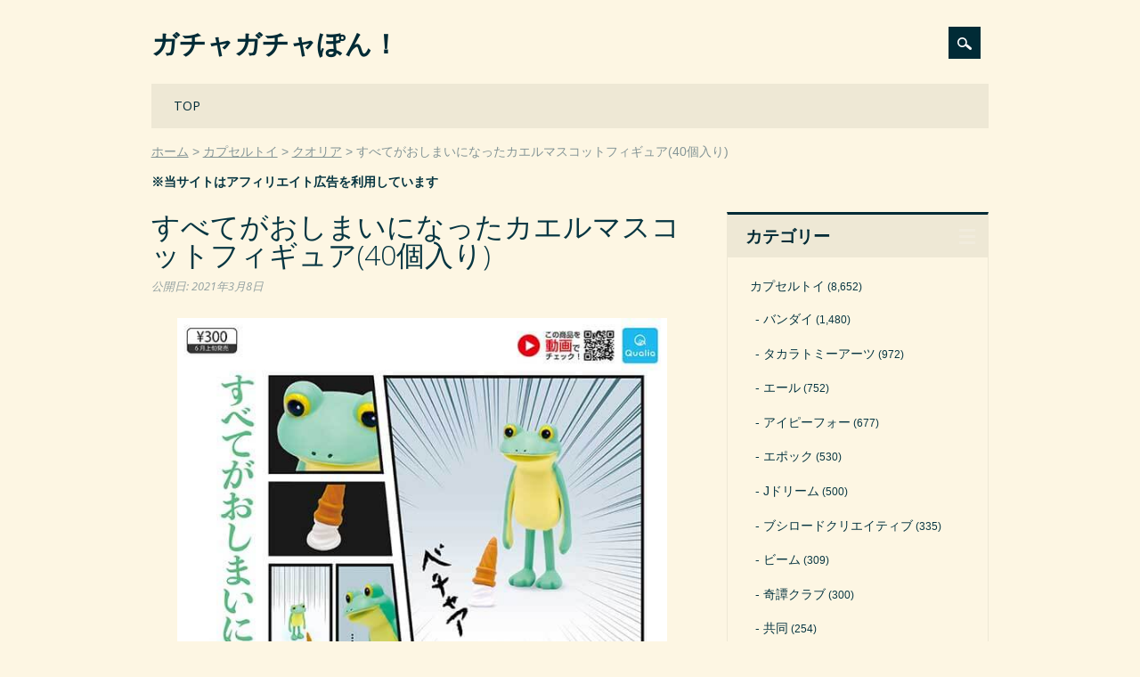

--- FILE ---
content_type: text/html; charset=UTF-8
request_url: https://gacha-gacha.net/toy/qa/57440
body_size: 5623
content:
<!DOCTYPE html><html dir="ltr" lang="ja" class="no-js"><head><meta charset="UTF-8" /><meta name="viewport" content="width=device-width, initial-scale=1" /><link rel="profile" href="https://gmpg.org/xfn/11" /><link rel="pingback" href="https://gacha-gacha.net/xmlrpc.php" /><link media="all" href="https://gacha-gacha.net/wp-content/cache/autoptimize/css/autoptimize_67bd6b8ebdd2faf7ce6a92b93da4566a.css" rel="stylesheet"><title>すべてがおしまいになったカエルマスコットフィギュア(40個入り)</title><meta name="robots" content="max-snippet:-1, max-image-preview:large, max-video-preview:-1" /><link rel="canonical" href="https://gacha-gacha.net/toy/qa/57440" /><meta name="generator" content="All in One SEO (AIOSEO) 4.4.7" /><meta name="google" content="nositelinkssearchbox" /><link rel="alternate" type="application/rss+xml" title="ガチャガチャぽん！ &raquo; フィード" href="https://gacha-gacha.net/feed" /><link rel="alternate" type="application/rss+xml" title="ガチャガチャぽん！ &raquo; コメントフィード" href="https://gacha-gacha.net/comments/feed" /> <script id="wpp-json" type="application/json">{"sampling_active":1,"sampling_rate":100,"ajax_url":"https:\/\/gacha-gacha.net\/wp-json\/wordpress-popular-posts\/v1\/popular-posts","api_url":"https:\/\/gacha-gacha.net\/wp-json\/wordpress-popular-posts","ID":57440,"token":"461224783e","lang":0,"debug":0}</script> <script defer type='text/javascript' src='https://gacha-gacha.net/wp-content/plugins/wordpress-popular-posts/assets/js/wpp.min.js?ver=6.3.2' id='wpp-js-js'></script> <script defer type='text/javascript' src='https://gacha-gacha.net/wp-content/themes/surfarama/library/js/modernizr-2.6.2.min.js?ver=2.6.2' id='modernizr-js'></script> <script type='text/javascript' src='https://gacha-gacha.net/wp-includes/js/jquery/jquery.min.js?ver=3.7.0' id='jquery-core-js'></script> <script defer type='text/javascript' src='https://gacha-gacha.net/wp-includes/js/jquery/jquery-migrate.min.js?ver=3.4.1' id='jquery-migrate-js'></script> <script defer type='text/javascript' src='https://gacha-gacha.net/wp-includes/js/imagesloaded.min.js?ver=4.1.4' id='imagesloaded-js'></script> <script defer type='text/javascript' src='https://gacha-gacha.net/wp-includes/js/masonry.min.js?ver=4.2.2' id='masonry-js'></script> <script defer type='text/javascript' src='https://gacha-gacha.net/wp-content/cache/autoptimize/js/autoptimize_single_c2c7071c9d26f0c8c9cde15bd2235a81.js?ver=1.0.0' id='surfarama_custom_js-js'></script> <link rel="https://api.w.org/" href="https://gacha-gacha.net/wp-json/" /><link rel="alternate" type="application/json" href="https://gacha-gacha.net/wp-json/wp/v2/posts/57440" /><link rel="alternate" type="application/json+oembed" href="https://gacha-gacha.net/wp-json/oembed/1.0/embed?url=https%3A%2F%2Fgacha-gacha.net%2Ftoy%2Fqa%2F57440" /><link rel="alternate" type="text/xml+oembed" href="https://gacha-gacha.net/wp-json/oembed/1.0/embed?url=https%3A%2F%2Fgacha-gacha.net%2Ftoy%2Fqa%2F57440&#038;format=xml" /><link rel="icon" href="https://gacha-gacha.net/wp-content/uploads/cropped-favicon20051007-32x32.png" sizes="32x32" /><link rel="icon" href="https://gacha-gacha.net/wp-content/uploads/cropped-favicon20051007-192x192.png" sizes="192x192" /><link rel="apple-touch-icon" href="https://gacha-gacha.net/wp-content/uploads/cropped-favicon20051007-180x180.png" /><meta name="msapplication-TileImage" content="https://gacha-gacha.net/wp-content/uploads/cropped-favicon20051007-270x270.png" /></head><body data-rsssl=1 class="post-template-default single single-post postid-57440 single-format-standard custom-background single-author"><div id="container"><div id="search-box-wrap"><div id="search-box"><div id="close-x">x</div><form role="search" method="get" id="searchform" class="searchform" action="https://gacha-gacha.net/"><div> <label class="screen-reader-text" for="s">検索:</label> <input type="text" value="" name="s" id="s" /> <input type="submit" id="searchsubmit" value="検索" /></div></form></div></div><header id="branding" role="banner"><div id="inner-header" class="clearfix"><div id="site-heading"><div id="site-title"><a href="https://gacha-gacha.net/" title="ガチャガチャぽん！" rel="home">ガチャガチャぽん！</a></div></div><div id="social-media" class="clearfix"><div id="search-icon"></div></div></div><nav id="access" role="navigation"><h1 class="assistive-text section-heading">Main menu</h1><div class="skip-link screen-reader-text"><a href="#content" title="Skip to content">Skip to content</a></div><div class="menu"><ul id="menu-%e3%83%a1%e3%83%8b%e3%83%a5%e3%83%bc" class="menu"><li id="menu-item-41" class="menu-item menu-item-type-custom menu-item-object-custom menu-item-home menu-item-41"><a href="https://gacha-gacha.net/">TOP</a></li></ul></div></nav></header><div id="breadcrumbs" class="clearfix"><ol><li itemscope="itemscope" itemtype="http://data-vocabulary.org/Breadcrumb"><a itemprop="url" href="https://gacha-gacha.net/"><span itemprop="title">ホーム</span></a></li><li itemscope="itemscope" itemtype="http://data-vocabulary.org/Breadcrumb"><a itemprop="url" href="https://gacha-gacha.net/c/toy"><span itemprop="title">カプセルトイ</span></a></li><li itemscope="itemscope" itemtype="http://data-vocabulary.org/Breadcrumb"><a itemprop="url" href="https://gacha-gacha.net/c/toy/qa"><span itemprop="title">クオリア</span></a></li><li itemscope="itemscope" itemtype="http://data-vocabulary.org/Breadcrumb"><span itemprop="title">すべてがおしまいになったカエルマスコットフィギュア(40個入り)</span></li></ol></div><p style="margin-top: 10px; font-weight: bold;">※当サイトはアフィリエイト広告を利用しています</p><div id="content" class="clearfix"><div id="main" class="col620 clearfix" role="main"><article id="post-57440" class="post-57440 post type-post status-publish format-standard has-post-thumbnail hentry category-qa tag-a4 tag-a5 tag-c3 tag-m1 tag-j3 tag-417"><header class="entry-header"><h1 class="entry-title">すべてがおしまいになったカエルマスコットフィギュア(40個入り)</h1><div class="entry-meta clearfix"> <span class="byline"><span class="sep meta-on-nostyle">公開日:</span> <time class="entry-date" datetime="2021-03-08T20:08:04+09:00">2021年3月8日</time></span></div></header><div class="entry-content post_content"><div class="details"><p class="picture"><img decoding="async" src="https://gacha-gacha.net/wp-content/uploads/0302094800_603d8b40802aa.jpg" alt="すべてがおしまいになったカエルマスコットフィギュア(40個入り)"></p><p class="summary">あふれんばかりの悲壮感。</p><table class="spec"><tbody><tr><th>メーカー</th><td>クオリア</td></tr><tr><th rowspan="4">商品詳細</th><td>300円カプセルトイ</td></tr><tr><td>40個セット</td></tr><tr><td>65mmカプセル入り</td></tr><tr><td>2021年6月上旬発売予定</td></tr><tr><th>商品内容<span class="kind">全6種</span></th><td>カエルとバニラアイス<br>桃色カエルとイチゴアイス<br>青色カエルとミックスアイス<br>黄色カエルとチョコアイス<br>紫色カエルと抹茶アイス<br>シークレット</td></tr><tr><th>販売価格</th><td><span class="price">8,400円</span>(税込 9,240円)</td></tr></tbody></table><p class="link">→<span style="font-weight: normal;">【PR】</span><a href="https://px.a8.net/svt/ejp?a8mat=204403+E8NFUA+2ONG+BW8O2&a8ejpredirect=https%3A%2F%2Fwww.a-muzu.com%2Fproducts%2Flist%3Fname_ex%3DC38574" target="_blank" rel="noopener sponsored">在庫確認 or 予約はこちら</a><img border="0" width="1" height="1" src="https://www14.a8.net/0.gif?a8mat=204403+E8NFUA+2ONG+BW8O2" alt=""></p><p class="yk_ct">※ 【あミューズ公式サイト】へ遷移します。売り切れ（販売終了）、予約商品の場合は受付締め切りの可能性がございます。予めご了承くださいませ。</p><p class="yk_ct">※ 予約商品は再販売商品、シリーズものを中心にご紹介させていただいております。</p><p class="pt">※ 予約商品につきましては必ず、商品詳細ページの【予約商品お取り引き規約】をご確認くださいますようお願い申し上げます。</p></div><h3 class="similar-posts-title">Similar Posts:</h3><ul class="similar-posts"><li><a href="https://gacha-gacha.net/toy/qa/57444"><span class="thumbnail-img"><img width="163" height="163" src="https://gacha-gacha.net/wp-content/uploads/0302094816_603d8b50bc016-163x163.jpg" class="attachment-163x163 size-163x163 wp-post-image" alt="つかれきったハト マスコットフィギュア2(40個入り)" decoding="async" /></span><span class="thumbnail-title"> つかれきったハト マスコットフィギュア2(40個入り)</span></a></li><li><a href="https://gacha-gacha.net/toy/qa/32153"><span class="thumbnail-img"><img width="163" height="163" src="https://gacha-gacha.net/wp-content/uploads/0320112206_5c91a3ce301be-163x163.jpg" class="attachment-163x163 size-163x163 wp-post-image" alt="アカメガエルとヤドクガエルとフクラガエルマスコットボールチェーン(40個入り)" decoding="async" /></span><span class="thumbnail-title"> アカメガエルとヤドクガエルとフクラガエルマスコットボールチェーン(40個入り)</span></a></li><li><a href="https://gacha-gacha.net/toy/qa/52717"><span class="thumbnail-img"><img width="163" height="163" src="https://gacha-gacha.net/wp-content/uploads/0302094824_603d8b584c684-163x163.jpg" class="attachment-163x163 size-163x163 wp-post-image" alt="ねこ菩薩 マスコットフィギュア(40個入り)" decoding="async" /></span><span class="thumbnail-title"> ねこ菩薩 マスコットフィギュア(40個入り)</span></a></li><li><a href="https://gacha-gacha.net/toy/qa/57452"><span class="thumbnail-img"><img loading="lazy" width="163" height="163" src="https://gacha-gacha.net/wp-content/uploads/0302094848_603d8b702b562-163x163.jpg" class="attachment-163x163 size-163x163 wp-post-image" alt="全開猫人パワーキャッツ マスコットフィギュア(40個入り)" decoding="async" /></span><span class="thumbnail-title"> 全開猫人パワーキャッツ マスコットフィギュア(40個入り)</span></a></li><li><a href="https://gacha-gacha.net/toy/jd/59427"><span class="thumbnail-img"><img loading="lazy" width="163" height="163" src="https://gacha-gacha.net/wp-content/uploads/0430173222_608bc0967da9b-163x163.jpg" class="attachment-163x163 size-163x163 wp-post-image" alt="ザ・ありんこ2(50個入り)" decoding="async" /></span><span class="thumbnail-title"> ザ・ありんこ2(50個入り)</span></a></li><li><a href="https://gacha-gacha.net/toy/qa/55183"><span class="thumbnail-img"><img loading="lazy" width="163" height="163" src="https://gacha-gacha.net/wp-content/uploads/0528214754_60b0e67a3c13f-163x163.jpg" class="attachment-163x163 size-163x163 wp-post-image" alt="ゴリランドセルマスコットフィギュア(40個入り)" decoding="async" /></span><span class="thumbnail-title"> ゴリランドセルマスコットフィギュア(40個入り)</span></a></li><li><a href="https://gacha-gacha.net/toy/qa/51911"><span class="thumbnail-img"><img loading="lazy" width="163" height="163" src="https://gacha-gacha.net/wp-content/uploads/0828175726_5f48c6f62d840-163x163.jpg" class="attachment-163x163 size-163x163 wp-post-image" alt="ニホンのカエルマスコットボールチェーン(40個入り)" decoding="async" /></span><span class="thumbnail-title"> ニホンのカエルマスコットボールチェーン(40個入り)</span></a></li><li><a href="https://gacha-gacha.net/toy/qa/59230"><span class="thumbnail-img"><img loading="lazy" width="163" height="163" src="https://gacha-gacha.net/wp-content/uploads/0428110224_6088c230c851c-163x163.jpg" class="attachment-163x163 size-163x163 wp-post-image" alt="マネキンネコマスコットフィギュア(40個入り)" decoding="async" /></span><span class="thumbnail-title"> マネキンネコマスコットフィギュア(40個入り)</span></a></li><li><a href="https://gacha-gacha.net/toy/qa/59234"><span class="thumbnail-img"><img loading="lazy" width="163" height="163" src="https://gacha-gacha.net/wp-content/uploads/0428110239_6088c23fe7404-163x163.jpg" class="attachment-163x163 size-163x163 wp-post-image" alt="川崎誠二の木彫りの動物たちマスコットフィギュア(40個入り)" decoding="async" /></span><span class="thumbnail-title"> 川崎誠二の木彫りの動物たちマスコットフィギュア(40個入り)</span></a></li></ul></div><footer class="entry-meta"> <span class="cat-meta-color">Posted in <a href="https://gacha-gacha.net/c/toy/qa" rel="tag">クオリア</a></span><div class="colorbar"></div> Tagged <a href="https://gacha-gacha.net/t/a4" rel="tag">300円商品</a>, <a href="https://gacha-gacha.net/t/a5" rel="tag">400円商品</a>, <a href="https://gacha-gacha.net/t/c3" rel="tag">65～75mmカプセル</a>, <a href="https://gacha-gacha.net/t/m1" rel="tag">大人ガチャ</a>, <a href="https://gacha-gacha.net/t/j3" rel="tag">虫・いきもの</a>, <a href="https://gacha-gacha.net/t/2106" rel="tag">2021年6月発売</a>.</footer></article></div><div id="sidebar" class="widget-area col300" role="complementary"><aside id="categories-4" class="widget widget_categories"><div class="widget-title">カテゴリー</div><ul><li class="cat-item cat-item-63"><a href="https://gacha-gacha.net/c/toy">カプセルトイ</a> (8,652)<ul class='children'><li class="cat-item cat-item-36"><a href="https://gacha-gacha.net/c/toy/bd">バンダイ</a> (1,480)</li><li class="cat-item cat-item-38"><a href="https://gacha-gacha.net/c/toy/tka">タカラトミーアーツ</a> (972)</li><li class="cat-item cat-item-120"><a href="https://gacha-gacha.net/c/toy/yl">エール</a> (752)</li><li class="cat-item cat-item-236"><a href="https://gacha-gacha.net/c/toy/ip4">アイピーフォー</a> (677)</li><li class="cat-item cat-item-58"><a href="https://gacha-gacha.net/c/toy/epc">エポック</a> (530)</li><li class="cat-item cat-item-59"><a href="https://gacha-gacha.net/c/toy/jd">Jドリーム</a> (500)</li><li class="cat-item cat-item-240"><a href="https://gacha-gacha.net/c/toy/brc">ブシロードクリエイティブ</a> (335)</li><li class="cat-item cat-item-118"><a href="https://gacha-gacha.net/c/toy/bm">ビーム</a> (309)</li><li class="cat-item cat-item-107"><a href="https://gacha-gacha.net/c/toy/ktn">奇譚クラブ</a> (300)</li><li class="cat-item cat-item-115"><a href="https://gacha-gacha.net/c/toy/kd">共同</a> (254)</li><li class="cat-item cat-item-327"><a href="https://gacha-gacha.net/c/toy/tsp">トイズスピリッツ</a> (237)</li><li class="cat-item cat-item-125"><a href="https://gacha-gacha.net/c/toy/sg">シャイング</a> (189)</li><li class="cat-item cat-item-245"><a href="https://gacha-gacha.net/c/toy/st">SO-TA</a> (170)</li><li class="cat-item cat-item-211"><a href="https://gacha-gacha.net/c/toy/qa">クオリア</a> (168)</li><li class="cat-item cat-item-368"><a href="https://gacha-gacha.net/c/toy/rbw">レインボー</a> (150)</li><li class="cat-item cat-item-251"><a href="https://gacha-gacha.net/c/toy/sts">スタンドストーンズ</a> (127)</li><li class="cat-item cat-item-114"><a href="https://gacha-gacha.net/c/toy/kyd">海洋堂</a> (90)</li><li class="cat-item cat-item-273"><a href="https://gacha-gacha.net/c/toy/gsc">グッドスマイルカンパニー</a> (90)</li><li class="cat-item cat-item-314"><a href="https://gacha-gacha.net/c/toy/ate">ATエンタープライズ</a> (78)</li><li class="cat-item cat-item-146"><a href="https://gacha-gacha.net/c/toy/skj">エスケイジャパン</a> (81)</li><li class="cat-item cat-item-128"><a href="https://gacha-gacha.net/c/toy/iki">いきもん</a> (84)</li><li class="cat-item cat-item-92"><a href="https://gacha-gacha.net/c/toy/jg">ジング</a> (61)</li><li class="cat-item cat-item-217"><a href="https://gacha-gacha.net/c/toy/amz">あミューズ</a> (56)</li><li class="cat-item cat-item-37"><a href="https://gacha-gacha.net/c/toy/tkr">タカラトミー</a> (54)</li><li class="cat-item cat-item-320"><a href="https://gacha-gacha.net/c/toy/pf">PROOF</a> (65)</li><li class="cat-item cat-item-274"><a href="https://gacha-gacha.net/c/toy/tca">トイズキャビン</a> (58)</li><li class="cat-item cat-item-333"><a href="https://gacha-gacha.net/c/toy/rim">リメイユ</a> (46)</li><li class="cat-item cat-item-129"><a href="https://gacha-gacha.net/c/toy/ao">青島文化教材社</a> (45)</li><li class="cat-item cat-item-297"><a href="https://gacha-gacha.net/c/toy/ke">ケンエレファント</a> (62)</li><li class="cat-item cat-item-34"><a href="https://gacha-gacha.net/c/toy/hot">人気商品</a> (23)</li><li class="cat-item cat-item-243"><a href="https://gacha-gacha.net/c/toy/ksw">ケーズワークス</a> (20)</li><li class="cat-item cat-item-203"><a href="https://gacha-gacha.net/c/toy/fdh">エフドットハート</a> (17)</li><li class="cat-item cat-item-329"><a href="https://gacha-gacha.net/c/toy/cw">クロスウォーク</a> (15)</li><li class="cat-item cat-item-60"><a href="https://gacha-gacha.net/c/toy/sqe">SQUARE ENIX</a> (13)</li><li class="cat-item cat-item-206"><a href="https://gacha-gacha.net/c/toy/mgd">マガイドウ</a> (11)</li><li class="cat-item cat-item-300"><a href="https://gacha-gacha.net/c/toy/enm">榎並産業</a> (11)</li><li class="cat-item cat-item-209"><a href="https://gacha-gacha.net/c/toy/mxl">マックスリミテッド</a> (10)</li><li class="cat-item cat-item-421"><a href="https://gacha-gacha.net/c/toy/trl">ターリンインターナショナル</a> (26)</li><li class="cat-item cat-item-64"><a href="https://gacha-gacha.net/c/toy/ss">システムサービス</a> (8)</li><li class="cat-item cat-item-170"><a href="https://gacha-gacha.net/c/toy/rm">リーメント</a> (6)</li><li class="cat-item cat-item-369"><a href="https://gacha-gacha.net/c/toy/uc">ユニオンクリエイティブ</a> (5)</li><li class="cat-item cat-item-275"><a href="https://gacha-gacha.net/c/toy/qb">Q-BASE</a> (4)</li><li class="cat-item cat-item-401"><a href="https://gacha-gacha.net/c/toy/plz">プラッツ</a> (8)</li><li class="cat-item cat-item-321"><a href="https://gacha-gacha.net/c/toy/hma">エイチエムエー</a> (4)</li><li class="cat-item cat-item-319"><a href="https://gacha-gacha.net/c/toy/cc">クリエイションコム</a> (3)</li><li class="cat-item cat-item-355"><a href="https://gacha-gacha.net/c/toy/sep">シーズナルプランツ</a> (3)</li><li class="cat-item cat-item-149"><a href="https://gacha-gacha.net/c/toy/kz">風ハ西カラ</a> (2)</li><li class="cat-item cat-item-263"><a href="https://gacha-gacha.net/c/toy/tgd">十影堂エンターテイメント</a> (2)</li><li class="cat-item cat-item-169"><a href="https://gacha-gacha.net/c/toy/py">ペニイ</a> (3)</li><li class="cat-item cat-item-171"><a href="https://gacha-gacha.net/c/toy/ms">丸昌</a> (2)</li><li class="cat-item cat-item-126"><a href="https://gacha-gacha.net/c/toy/oth">その他</a> (437)</li></ul></li><li class="cat-item cat-item-134"><a href="https://gacha-gacha.net/c/hon">ガチャガチャ本体</a> (29)<ul class='children'><li class="cat-item cat-item-143"><a href="https://gacha-gacha.net/c/hon/usd">中古ガチャ</a> (15)</li><li class="cat-item cat-item-135"><a href="https://gacha-gacha.net/c/hon/cps">カプセルステーション</a> (9)</li><li class="cat-item cat-item-141"><a href="https://gacha-gacha.net/c/hon/cds">カードダスマシン</a> (4)</li><li class="cat-item cat-item-246"><a href="https://gacha-gacha.net/c/hon/gcu">ガチャキューブ</a> (4)</li><li class="cat-item cat-item-247"><a href="https://gacha-gacha.net/c/hon/gco">ガチャコップ</a> (3)</li><li class="cat-item cat-item-137"><a href="https://gacha-gacha.net/c/hon/spx">スパイラックス</a> (2)</li><li class="cat-item cat-item-142"><a href="https://gacha-gacha.net/c/hon/tb">トレカBOX</a> (1)</li><li class="cat-item cat-item-136"><a href="https://gacha-gacha.net/c/hon/b1">ビーワン</a> (1)</li></ul></li><li class="cat-item cat-item-153"><a href="https://gacha-gacha.net/c/kar">空カプセル</a> (66)<ul class='children'><li class="cat-item cat-item-155"><a href="https://gacha-gacha.net/c/kar/a65">65mmカプセル</a> (18)</li><li class="cat-item cat-item-156"><a href="https://gacha-gacha.net/c/kar/a75">75mmカプセル</a> (15)</li><li class="cat-item cat-item-154"><a href="https://gacha-gacha.net/c/kar/a48">48mmカプセル</a> (12)</li><li class="cat-item cat-item-159"><a href="https://gacha-gacha.net/c/kar/a50">50mmカプセル</a> (2)</li><li class="cat-item cat-item-164"><a href="https://gacha-gacha.net/c/kar/a200">200mmカプセル</a> (2)</li><li class="cat-item cat-item-162"><a href="https://gacha-gacha.net/c/kar/a120">120mmカプセル</a> (2)</li><li class="cat-item cat-item-161"><a href="https://gacha-gacha.net/c/kar/a100">100mmカプセル</a> (1)</li><li class="cat-item cat-item-160"><a href="https://gacha-gacha.net/c/kar/a51">51mmカプセル</a> (1)</li><li class="cat-item cat-item-158"><a href="https://gacha-gacha.net/c/kar/a40">40mmカプセル</a> (1)</li><li class="cat-item cat-item-157"><a href="https://gacha-gacha.net/c/kar/a27">27mmカプセル</a> (1)</li><li class="cat-item cat-item-165"><a href="https://gacha-gacha.net/c/kar/egg">たまごカプセル</a> (11)</li></ul></li><li class="cat-item cat-item-61"><a href="https://gacha-gacha.net/c/ski">すくい・釣り</a> (22)</li><li class="cat-item cat-item-248"><a href="https://gacha-gacha.net/c/kji">おみくじ</a> (15)</li></ul></aside></div></div><footer id="colophon" role="contentinfo"><div id="site-generator"> &copy; ガチャガチャぽん！</div></footer></div> <script defer type='text/javascript' src='https://gacha-gacha.net/wp-includes/js/jquery/jquery.masonry.min.js?ver=3.1.2b' id='jquery-masonry-js'></script> </body></html>

--- FILE ---
content_type: application/javascript
request_url: https://gacha-gacha.net/wp-content/cache/autoptimize/js/autoptimize_single_c2c7071c9d26f0c8c9cde15bd2235a81.js?ver=1.0.0
body_size: 687
content:
jQuery(document).ready(function($){var $window=$(window),$menu=$('div.menu');function menuSize(){var width=$window.width();if(width<824){return $menu.addClass('nav-mobile');}
$menu.removeClass('nav-mobile');}
$window.resize(menuSize).trigger('menuSize');menuSize();var width=$(window).width();if(width>1000){var colWidth=240;}else if((width>961)&&(width<1000)){var colWidth=232;}else if((width>930)&&(width<961)){var colWidth=226;}else if((width>780)&&(width<900)){var colWidth=252;}else if((width>730)&&(width<770)){var colWidth=244;}else if((width>700)&&(width<721)){var colWidth=228;}else if((width>601)&&(width<641)){var colWidth=305;}else if((width>577)&&(width<601)){var colWidth=284;}else if((width>500)&&(width<577)){var colWidth=273;}else if((width>400)&&(width<481)){var colWidth=226;}else if((width>321)&&(width<361)){var colWidth=320;}else if((width>290)&&(width<321)){var colWidth=290;}else if((width>0)&&(width<241)){var colWidth=290;}
var $container=$('#grid-wrap').masonry({itemSelector:'.grid-box',columnWidth:colWidth,});$container.imagesLoaded(function(){$container.masonry({itemSelector:'.grid-box',columnWidth:colWidth,});});$(window).resize(function(){var width=$(window).width();if(width>1000){var colWidth=240;}else if((width>961)&&(width<1000)){var colWidth=232;}else if((width>930)&&(width<961)){var colWidth=226;}else if((width>780)&&(width<900)){var colWidth=252;}else if((width>730)&&(width<770)){var colWidth=244;}else if((width>700)&&(width<721)){var colWidth=228;}else if((width>601)&&(width<641)){var colWidth=305;}else if((width>577)&&(width<601)){var colWidth=284;}else if((width>500)&&(width<577)){var colWidth=273;}else if((width>400)&&(width<481)){var colWidth=226;}else if((width>321)&&(width<361)){var colWidth=320;}else if((width>290)&&(width<321)){var colWidth=290;}else if((width>0)&&(width<241)){var colWidth=290;}
$container.masonry({itemSelector:'.grid-box',columnWidth:colWidth,});});$("#search-icon").on("click",function(){$("#search-box-wrap").slideToggle();});$("#close-x").on("click",function(){$("#search-box-wrap").slideUp();});$('div.menu').prepend('<div id="menu-icon">Menu</div>');$("#menu-icon").on("click",function(){$("div.menu > ul").slideToggle();$(this).toggleClass("active");});var $allVideos=$('iframe[src^="http://player.vimeo.com"], iframe[src^="https://player.vimeo.com"], iframe[src^="//player.vimeo.com"], iframe[src^="http://www.youtube.com"],  iframe[src^="https://www.youtube.com"], iframe[src^="//www.youtube.com"], iframe[src^="http://www.dailymotion.com"], iframe[src^="//www.dailymotion.com"],  embed[src^="http://v.wordpress.com"], embed[src^="https://v.wordpress.com"], embed[src^="//v.wordpress.com"]'),$fluidEl=$(".post_content");$allVideos.each(function(){$(this).data('aspectRatio',this.height/this.width).removeAttr('height').removeAttr('width');});$(window).resize(function(){var newWidth=$fluidEl.width();$allVideos.each(function(){var $el=$(this);$el.width(newWidth).height(newWidth*$el.data('aspectRatio'));});}).resize();});